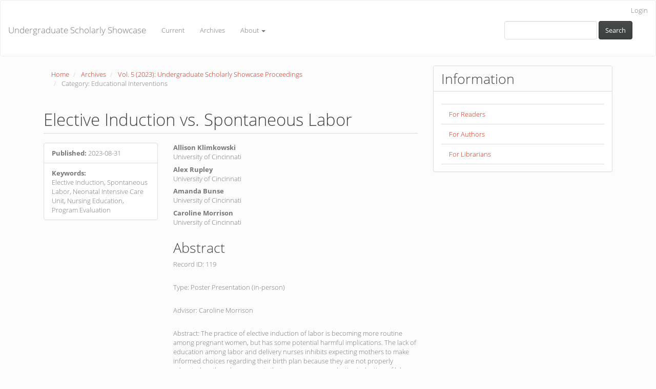

--- FILE ---
content_type: text/html; charset=utf-8
request_url: https://journals.uc.edu/index.php/Undergradshowcase/article/view/8038
body_size: 3456
content:

	
<!DOCTYPE html>
<html lang="en" xml:lang="en">
<head>
	<meta charset="utf-8">
	<meta name="viewport" content="width=device-width, initial-scale=1.0">
	<title>
		Elective Induction vs. Spontaneous Labor
							| Undergraduate Scholarly Showcase
			</title>

	
<meta name="generator" content="Open Journal Systems 3.4.0.8">
<link rel="schema.DC" href="http://purl.org/dc/elements/1.1/" />
<meta name="DC.Creator.PersonalName" content="Allison Klimkowski"/>
<meta name="DC.Creator.PersonalName" content="Alex Rupley"/>
<meta name="DC.Creator.PersonalName" content="Amanda Bunse"/>
<meta name="DC.Creator.PersonalName" content="Caroline Morrison"/>
<meta name="DC.Date.created" scheme="ISO8601" content="2023-08-31"/>
<meta name="DC.Date.dateSubmitted" scheme="ISO8601" content="2023-07-13"/>
<meta name="DC.Date.issued" scheme="ISO8601" content="2023-10-12"/>
<meta name="DC.Date.modified" scheme="ISO8601" content="2023-10-12"/>
<meta name="DC.Description" xml:lang="en" content="Record ID: 119
Type: Poster Presentation (in-person)
Advisor: Caroline Morrison
Abstract: The practice of elective induction of labor is becoming more routine among pregnant women, but has some potential harmful implications. The lack of education among labor and delivery nurses inhibits expecting mothers to make informed choices regarding their birth plan because they are not properly educated on the adverse events that may accompany elective induction of labor. The purpose of our education project was to understand the literature on elective induction of labor and educate labor and delivery nurses on the negative implications that may be associated with elective induction of labor in term, uncomplicated pregnancies versus spontaneous labor. The goal of our research is to determine if educating nurses will decrease the maternal decision of choosing elective induction of labor, thus decreasing the complications associated with it. We are presenting an educational PowerPoint emphasizing the complications that are associated with elective inductions in term, uncomplicated pregnancies to a group of labor and delivery nurses at Fort Hamilton Hospital. A pre and post-test will be administered to allow for analysis of the knowledge gained through the presentation. Results are pending, but we anticipate an overall increase in knowledge among the nurses in maternal and fetal complications associated with elective induction of labor. This will allow for better informed maternal decisions, and therefore, decreased maternal and fetal complications."/>
<meta name="DC.Identifier" content="8038"/>
<meta name="DC.Identifier.URI" content="https://journals.uc.edu/index.php/Undergradshowcase/article/view/8038"/>
<meta name="DC.Language" scheme="ISO639-1" content="en"/>
<meta name="DC.Source" content="Undergraduate Scholarly Showcase"/>
<meta name="DC.Source.Volume" content="5"/>
<meta name="DC.Source.URI" content="https://journals.uc.edu/index.php/Undergradshowcase"/>
<meta name="DC.Subject" xml:lang="en" content="Elective Induction"/>
<meta name="DC.Subject" xml:lang="en" content="Spontaneous Labor"/>
<meta name="DC.Subject" xml:lang="en" content="Neonatal Intensive Care Unit"/>
<meta name="DC.Subject" xml:lang="en" content="Nursing Education"/>
<meta name="DC.Subject" xml:lang="en" content="Program Evaluation"/>
<meta name="DC.Title" content="Elective Induction vs. Spontaneous Labor"/>
<meta name="DC.Type" content="Text.Serial.Journal"/>
<meta name="DC.Type.articleType" content="Category: Educational Interventions"/>
<meta name="gs_meta_revision" content="1.1"/>
<meta name="citation_journal_title" content="Undergraduate Scholarly Showcase"/>
<meta name="citation_journal_abbrev" content="Undergradshowcase"/>
<meta name="citation_author" content="Allison Klimkowski"/>
<meta name="citation_author_institution" content="University of Cincinnati"/>
<meta name="citation_author" content="Alex Rupley"/>
<meta name="citation_author_institution" content="University of Cincinnati"/>
<meta name="citation_author" content="Amanda Bunse"/>
<meta name="citation_author_institution" content="University of Cincinnati"/>
<meta name="citation_author" content="Caroline Morrison"/>
<meta name="citation_author_institution" content="University of Cincinnati"/>
<meta name="citation_title" content="Elective Induction vs. Spontaneous Labor"/>
<meta name="citation_language" content="en"/>
<meta name="citation_date" content="2023/08/31"/>
<meta name="citation_volume" content="5"/>
<meta name="citation_abstract_html_url" content="https://journals.uc.edu/index.php/Undergradshowcase/article/view/8038"/>
<meta name="citation_abstract" xml:lang="en" content="Record ID: 119
Type: Poster Presentation (in-person)
Advisor: Caroline Morrison
Abstract: The practice of elective induction of labor is becoming more routine among pregnant women, but has some potential harmful implications. The lack of education among labor and delivery nurses inhibits expecting mothers to make informed choices regarding their birth plan because they are not properly educated on the adverse events that may accompany elective induction of labor. The purpose of our education project was to understand the literature on elective induction of labor and educate labor and delivery nurses on the negative implications that may be associated with elective induction of labor in term, uncomplicated pregnancies versus spontaneous labor. The goal of our research is to determine if educating nurses will decrease the maternal decision of choosing elective induction of labor, thus decreasing the complications associated with it. We are presenting an educational PowerPoint emphasizing the complications that are associated with elective inductions in term, uncomplicated pregnancies to a group of labor and delivery nurses at Fort Hamilton Hospital. A pre and post-test will be administered to allow for analysis of the knowledge gained through the presentation. Results are pending, but we anticipate an overall increase in knowledge among the nurses in maternal and fetal complications associated with elective induction of labor. This will allow for better informed maternal decisions, and therefore, decreased maternal and fetal complications."/>
<meta name="citation_keywords" xml:lang="en" content="Elective Induction"/>
<meta name="citation_keywords" xml:lang="en" content="Spontaneous Labor"/>
<meta name="citation_keywords" xml:lang="en" content="Neonatal Intensive Care Unit"/>
<meta name="citation_keywords" xml:lang="en" content="Nursing Education"/>
<meta name="citation_keywords" xml:lang="en" content="Program Evaluation"/>
	<link rel="stylesheet" href="https://journals.uc.edu/index.php/Undergradshowcase/$$$call$$$/page/page/css?name=bootstrapTheme-simplex" type="text/css" /><link rel="stylesheet" href="https://journals.uc.edu/public/journals/9/styleSheet.css?d=2021-10-27+13%3A59%3A57" type="text/css" />
</head>
<body class="pkp_page_article pkp_op_view">
	<div class="pkp_structure_page">

		<nav id="accessibility-nav" class="sr-only" role="navigation" aria-label="Quick jump to page content">
			<ul>
			  <li><a href="#main-navigation">Main Navigation</a></li>
			  <li><a href="#main-content">Main Content</a></li>
			  <li><a href="#sidebar">Sidebar</a></li>
			</ul>
		</nav>

				<header class="navbar navbar-default" id="headerNavigationContainer" role="banner">

						<div class="container-fluid">
				<div class="row">
					<nav aria-label="User Navigation">
							<ul id="navigationUser" class="nav nav-pills tab-list pull-right">
																					<li class=" menu-item-114">
				<a href="https://journals.uc.edu/index.php/Undergradshowcase/login">
					Login
									</a>
							</li>
										</ul>

					</nav>
				</div><!-- .row -->
			</div><!-- .container-fluid -->

			<div class="container-fluid">

				<div class="navbar-header">

										<button type="button" class="navbar-toggle collapsed" data-toggle="collapse" data-target="#nav-menu" aria-expanded="false" aria-controls="nav-menu">
						<span class="sr-only">Toggle navigation</span>
						<span class="icon-bar"></span>
						<span class="icon-bar"></span>
						<span class="icon-bar"></span>
					</button>

																<div class="site-name">
																								<a href="							https://journals.uc.edu/index.php/Undergradshowcase/index
						" class="navbar-brand">Undergraduate Scholarly Showcase</a>
																	</div>
					
				</div>

								
									<nav id="nav-menu" class="navbar-collapse collapse" aria-label="Site Navigation">
																		<ul id="main-navigation" class="nav navbar-nav">
														<li class=" menu-item-120">
				<a href="https://journals.uc.edu/index.php/Undergradshowcase/issue/current">
					Current
									</a>
							</li>
														<li class=" menu-item-121">
				<a href="https://journals.uc.edu/index.php/Undergradshowcase/issue/archive">
					Archives
									</a>
							</li>
																												<li class=" menu-item-123 dropdown">
				<a href="https://journals.uc.edu/index.php/Undergradshowcase/about" class="dropdown-toggle" data-toggle="dropdown" role="button" aria-haspopup="true" aria-expanded="false">
					About
											<span class="caret"></span>
									</a>
									<ul class="dropdown-menu ">
																					<li class=" menu-item-124">
									<a href="https://journals.uc.edu/index.php/Undergradshowcase/about">
										About the Journal
									</a>
								</li>
																												<li class=" menu-item-125">
									<a href="https://journals.uc.edu/index.php/Undergradshowcase/about/submissions">
										Submissions
									</a>
								</li>
																																									<li class=" menu-item-127">
									<a href="https://journals.uc.edu/index.php/Undergradshowcase/about/contact">
										Contact
									</a>
								</li>
																		</ul>
							</li>
			</ul>

				

																			<div class="pull-md-right">
								<form class="navbar-form navbar-left" role="search" method="post" action="https://journals.uc.edu/index.php/Undergradshowcase/search/search">
  <div class="form-group">
    <input class="form-control" name="query" value="" type="search" aria-label="Search Query" placeholder="">
  </div>
  <button type="submit" class="btn btn-default">Search</button>
</form>
							</div>
											</nav>
				
			</div><!-- .pkp_head_wrapper -->
		</header><!-- .pkp_structure_head -->

				<div class="pkp_structure_content container">
			<main class="pkp_structure_main col-xs-12 col-sm-10 col-md-8" role="main">

<div class="page page_article">
			<nav class="cmp_breadcrumbs" role="navigation" aria-label="You are here:">
	<ol class="breadcrumb">
		<li>
			<a href="https://journals.uc.edu/index.php/Undergradshowcase/index">
				Home
			</a>
		</li>
		<li>
			<a href="https://journals.uc.edu/index.php/Undergradshowcase/issue/archive">
				Archives
			</a>
		</li>
					<li>
				<a href="https://journals.uc.edu/index.php/Undergradshowcase/issue/view/573">
					Vol. 5 (2023): Undergraduate Scholarly Showcase Proceedings
				</a>
			</li>
				<li class="active">
							Category: Educational Interventions
					</li>
	</ol>
</nav>
	
		<article class="article-details">

		
	<header>
		<h1 class="page-header">
			Elective Induction vs. Spontaneous Labor
					</h1>
	</header>

	<div class="row">

		<section class="article-sidebar col-md-4">

						<h2 class="sr-only">Article Sidebar</h2>

						
						
			<div class="list-group">

													<div class="list-group-item date-published">
												<strong>Published:</strong>
						2023-08-31
					</div>
																								
												
													<div class="list-group-item keywords">
						<strong>						Keywords:</strong>
						<div class="">
							<span class="value">
																	Elective Induction, 																	Spontaneous Labor, 																	Neonatal Intensive Care Unit, 																	Nursing Education, 																	Program Evaluation															</span>
						</div>
					</div>
							</div>

		</section><!-- .article-sidebar -->

		<div class="col-md-8">
			<section class="article-main">

								<h2 class="sr-only">Main Article Content</h2>

									<div class="authors">
													<div class="author">
								<strong>Allison Klimkowski</strong>
																	<div class="article-author-affiliation">
										University of Cincinnati
									</div>
																							</div>
													<div class="author">
								<strong>Alex Rupley</strong>
																	<div class="article-author-affiliation">
										University of Cincinnati
									</div>
																							</div>
													<div class="author">
								<strong>Amanda Bunse</strong>
																	<div class="article-author-affiliation">
										University of Cincinnati
									</div>
																							</div>
													<div class="author">
								<strong>Caroline Morrison</strong>
																	<div class="article-author-affiliation">
										University of Cincinnati
									</div>
																							</div>
											</div>
				
													<div class="article-summary" id="summary">
						<h2>Abstract</h2>
						<div class="article-abstract">
							<p>Record ID: 119</p><br />
<p>Type: Poster Presentation (in-person)</p><br />
<p>Advisor: Caroline Morrison</p><br />
<p>Abstract: The practice of elective induction of labor is becoming more routine among pregnant women, but has some potential harmful implications. The lack of education among labor and delivery nurses inhibits expecting mothers to make informed choices regarding their birth plan because they are not properly educated on the adverse events that may accompany elective induction of labor. The purpose of our education project was to understand the literature on elective induction of labor and educate labor and delivery nurses on the negative implications that may be associated with elective induction of labor in term, uncomplicated pregnancies versus spontaneous labor. The goal of our research is to determine if educating nurses will decrease the maternal decision of choosing elective induction of labor, thus decreasing the complications associated with it. We are presenting an educational PowerPoint emphasizing the complications that are associated with elective inductions in term, uncomplicated pregnancies to a group of labor and delivery nurses at Fort Hamilton Hospital. A pre and post-test will be administered to allow for analysis of the knowledge gained through the presentation. Results are pending, but we anticipate an overall increase in knowledge among the nurses in maternal and fetal complications associated with elective induction of labor. This will allow for better informed maternal decisions, and therefore, decreased maternal and fetal complications.</p>
						</div>
					</div>
				
				

								
			</section><!-- .article-main -->

			<section class="article-more-details">

								<h2 class="sr-only">Article Details</h2>

								
													<div class="panel panel-default issue">
						<div class="panel-heading">
							<h2 class="panel-title">
								Issue
							</h2>
						</div>
						<div class="panel-body">
							<a class="title" href="https://journals.uc.edu/index.php/Undergradshowcase/issue/view/573">
								Vol. 5 (2023): Undergraduate Scholarly Showcase Proceedings
							</a>
						</div>
					</div>
				
									<div class="panel panel-default section">
						<div class="panel-heading">
							<h2 class="panel-title">
								Section
							</h2>
						</div>
						<div class="panel-body">
							Category: Educational Interventions
						</div>
					</div>
				
								
																																																																																										<div class="panel panel-default author-bios">
						<div class="panel-heading">
							<h2 class="panel-title">
																	Author Biographies
															</h2>
						</div>
						<div class="panel-body">
																								<div class="media biography">
										<div class="media-body">
											<h3 class="media-heading biography-author">
																																																			Allison Klimkowski, <span class="affiliation">University of Cincinnati</span>
																							</h3>
											<p>Major(s): BSN</p>
										</div>
									</div>
																																<div class="media biography">
										<div class="media-body">
											<h3 class="media-heading biography-author">
																																																			Alex Rupley, <span class="affiliation">University of Cincinnati</span>
																							</h3>
											<p>Major(s): BSN</p>
										</div>
									</div>
																																<div class="media biography">
										<div class="media-body">
											<h3 class="media-heading biography-author">
																																																			Amanda Bunse, <span class="affiliation">University of Cincinnati</span>
																							</h3>
											<p>Major(s): BSN</p>
										</div>
									</div>
																																				</div>
					</div>
				
				

								
			</section><!-- .article-details -->
		</div><!-- .col-md-8 -->
	</div><!-- .row -->

</article>

	

</div><!-- .page -->

	</main>

									<aside id="sidebar" class="pkp_structure_sidebar left col-xs-12 col-sm-8 col-md-4" role="complementary" aria-label="Sidebar">
				<div class="pkp_block block_information">
	<h2 class="title">Information</h2>
	<div class="content">
		<ul>
							<li>
					<a href="https://journals.uc.edu/index.php/Undergradshowcase/information/readers">
						For Readers
					</a>
				</li>
										<li>
					<a href="https://journals.uc.edu/index.php/Undergradshowcase/information/authors">
						For Authors
					</a>
				</li>
										<li>
					<a href="https://journals.uc.edu/index.php/Undergradshowcase/information/librarians">
						For Librarians
					</a>
				</li>
					</ul>
	</div>
</div>

			</aside><!-- pkp_sidebar.left -->
				</div><!-- pkp_structure_content -->

	<footer class="footer" role="contentinfo">

		<div class="container">

			<div class="row">
				
				<div class="col-md-2" role="complementary">
					<a href="https://journals.uc.edu/index.php/Undergradshowcase/about/aboutThisPublishingSystem">
                                                <img class="img-responsive" alt="More information about the publishing system, Platform and Workflow by OJS/PKP." src="https://journals.uc.edu/templates/images/ojs_brand.png">
                                        </a>
				</div>

			</div> <!-- .row -->
		</div><!-- .container -->
	</footer>
</div><!-- pkp_structure_page -->

<script src="https://journals.uc.edu/lib/pkp/lib/vendor/components/jquery/jquery.min.js?v=3.4.0.8" type="text/javascript"></script><script src="https://journals.uc.edu/lib/pkp/lib/vendor/components/jqueryui/jquery-ui.min.js?v=3.4.0.8" type="text/javascript"></script><script src="https://journals.uc.edu/lib/pkp/js/lib/jquery/plugins/jquery.tag-it.js?v=3.4.0.8" type="text/javascript"></script><script src="https://journals.uc.edu/plugins/themes/bootstrap3/bootstrap/js/bootstrap.min.js?v=3.4.0.8" type="text/javascript"></script>


</body>
</html>


--- FILE ---
content_type: text/css
request_url: https://journals.uc.edu/public/journals/9/styleSheet.css?d=2021-10-27+13%3A59%3A57
body_size: 151
content:

.galley_view {
	position: absolute;
	top: 0;
	left: 0;
	right: 0;
	bottom: 0;
	overflow-y: hidden;
}

.galley_view iframe {
		width: 100%;
		height: 100%;
		padding-top: 52px;
		border: none;
}

#nav-menu {
    padding-bottom: 30px;
}

h2 small {
  font-size: 95%;
}
